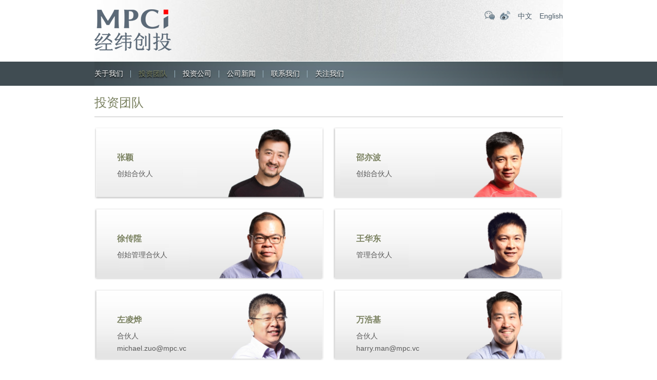

--- FILE ---
content_type: text/html; charset=UTF-8
request_url: https://www.matrixpartners.cn/matrix-team
body_size: 3641
content:
<!DOCTYPE HTML>
<html>
<head>
<meta http-equiv="Content-Type" content="text/html; charset=utf-8">
<title>  投资团队 - 经纬创投</title>
<meta name="keywords" content="经纬中国,MPCi,经纬创投,经纬投资,经纬投资官网" />
<meta name="description" content="经纬创投创立于2008年，管理规模超过700亿人民币，是行业内长期专注早期和早成长期投资的头部创投机构，专注新技术、硬科技、产业数字化、医疗、前沿科技、新消费等领域投资。" />
<link href="/wp-content/themes/jingweict/style.css" rel="stylesheet" type="text/css">
<meta name="viewport" content="width=device-width, initial-scale=1.0, minimum-scale=1.0, maximum-scale=1.0, user-scalable=no">
<link href="/wp-content/themes/jingweict/css/mobile.css" rel="stylesheet" type="text/css">
<link href="/wp-content/themes/jingweict/css/animate.css" rel="stylesheet" type="text/css">
<script type="text/javascript" src="/wp-content/themes/jingweict/js/jquery.min.js"></script>
<script type="text/javascript" src="/wp-content/themes/jingweict/js/swiper.min-7.4.1.js"></script>
<script type="text/javascript" src="/wp-content/themes/jingweict/js/wow.js"></script> 
<script type="text/javascript" src="/wp-content/themes/jingweict/js/lazyload.min.js"></script> 
<script type="text/javascript" src="/wp-content/themes/jingweict/js/public.js"></script>
<script>
if (!(/msie [6|7|8|9]/i.test(navigator.userAgent))) {
	new WOW().init();
};
</script>
</head>

<body>

<div class="headerbg">
	<div class="header wrap">
    	<div class="logo"><a href="https://www.matrixpartners.cn"><img src="/wp-content/uploads/2024/07/2024070100033793.png"></a></div>
        <div class="topright">
        	<div class="topicon">
            	<a class="weixinicon" href="javascript:void(0);">
                <div class="wximg"><img src="/wp-content/uploads/2024/06/2024063023471119.jpg"></div>
                </a><a class="weiboicon" href="http://weibo.com/matrixpartners" target="_blank"></a>
            </div>
            <div class="lang">
                                                <a href="https://www.matrixpartners.cn/matrix-team">中文</a>
                <a href="https://www.matrixpartners.cn/en/matrix-team">English</a>
            </div>
        </div>
    </div>
    <div class="menubtn"><a href="javascript:void(0);"><span></span><span></span><span></span></a></div>
</div>


<style>
	.nav ul li#menu-item-22, .nav ul li#menu-item-2593{ display:none;}
</style>
	

<div class="navbg">
	<div class="nav wrap">
    
    	<div class="colsenav"><a href="javascript:void(0)">×</a></div>   
        <div class="navlogo"><a href="https://www.matrixpartners.cn"><img src="/wp-content/uploads/2024/07/2024070100033793.png"></a></div>
        
        <ul id="miannavul" class="clearfix"><li id="menu-item-19" class="menu-item menu-item-type-post_type menu-item-object-page menu-item-has-children menu-item-19"><a href="https://www.matrixpartners.cn/about">关于我们</a>
<ul class="sub-menu">
	<li id="menu-item-3654" class="menu-item menu-item-type-post_type menu-item-object-page menu-item-3654"><a href="https://www.matrixpartners.cn/about">关于我们</a></li>
	<li id="menu-item-20" class="menu-item menu-item-type-post_type menu-item-object-page menu-item-20"><a href="https://www.matrixpartners.cn/about/relationship">与经纬创投建立关系</a></li>
</ul>
</li>
<li id="menu-item-3235" class="menu-item menu-item-type-post_type menu-item-object-page current-menu-item page_item page-item-11 current_page_item menu-item-3235"><a href="https://www.matrixpartners.cn/matrix-team" aria-current="page">投资团队</a></li>
<li id="menu-item-22" class="menu-item menu-item-type-post_type menu-item-object-page current-menu-item page_item page-item-11 current_page_item menu-item-has-children menu-item-22"><a href="https://www.matrixpartners.cn/matrix-team" aria-current="page">投资团队</a>
<ul class="sub-menu">
	<li id="menu-item-139" class="menu-item menu-item-type-post_type menu-item-object-team menu-item-139"><a href="https://www.matrixpartners.cn/team/%e5%bc%a0%e9%a2%96">张颖</a></li>
	<li id="menu-item-140" class="menu-item menu-item-type-post_type menu-item-object-team menu-item-140"><a href="https://www.matrixpartners.cn/team/%e5%be%90%e4%bc%a0%e9%99%9e">徐传陞</a></li>
	<li id="menu-item-153" class="menu-item menu-item-type-post_type menu-item-object-team menu-item-153"><a href="https://www.matrixpartners.cn/team/%e9%82%b5%e4%ba%a6%e6%b3%a2">邵亦波</a></li>
	<li id="menu-item-145" class="menu-item menu-item-type-post_type menu-item-object-team menu-item-145"><a href="https://www.matrixpartners.cn/team/%e7%8e%8b%e5%8d%8e%e4%b8%9c">王华东</a></li>
	<li id="menu-item-138" class="menu-item menu-item-type-post_type menu-item-object-team menu-item-138"><a href="https://www.matrixpartners.cn/team/%e5%b7%a6%e5%87%8c%e7%83%a8">左凌烨</a></li>
	<li id="menu-item-133" class="menu-item menu-item-type-post_type menu-item-object-team menu-item-133"><a href="https://www.matrixpartners.cn/team/%e4%b8%87%e6%b5%a9%e5%9f%ba">万浩基</a></li>
	<li id="menu-item-148" class="menu-item menu-item-type-post_type menu-item-object-team menu-item-148"><a href="https://www.matrixpartners.cn/?post_type=team&#038;p=120">肖敏</a></li>
	<li id="menu-item-142" class="menu-item menu-item-type-post_type menu-item-object-team menu-item-142"><a href="https://www.matrixpartners.cn/?post_type=team&#038;p=116">熊飞</a></li>
	<li id="menu-item-136" class="menu-item menu-item-type-post_type menu-item-object-team menu-item-136"><a href="https://www.matrixpartners.cn/team/%e5%96%bb%e5%bf%97%e4%ba%91">喻志云</a></li>
	<li id="menu-item-134" class="menu-item menu-item-type-post_type menu-item-object-team menu-item-134"><a href="https://www.matrixpartners.cn/team/%e5%88%98%e5%a3%ae">刘壮</a></li>
	<li id="menu-item-137" class="menu-item menu-item-type-post_type menu-item-object-team menu-item-137"><a href="https://www.matrixpartners.cn/?post_type=team&#038;p=108">孙凌皓</a></li>
	<li id="menu-item-3127" class="menu-item menu-item-type-post_type menu-item-object-team menu-item-3127"><a href="https://www.matrixpartners.cn/team/%e5%bc%a0%e8%b6%85">张超</a></li>
	<li id="menu-item-147" class="menu-item menu-item-type-post_type menu-item-object-team menu-item-147"><a href="https://www.matrixpartners.cn/team/%e7%ab%a5%e5%80%9c">童倜</a></li>
	<li id="menu-item-144" class="menu-item menu-item-type-post_type menu-item-object-team menu-item-144"><a href="https://www.matrixpartners.cn/team/%e7%8e%8b%e5%86%b0%e9%86%92">王冰醒</a></li>
	<li id="menu-item-135" class="menu-item menu-item-type-post_type menu-item-object-team menu-item-135"><a href="https://www.matrixpartners.cn/team/%e5%91%a8%e4%bc%9f">周伟</a></li>
	<li id="menu-item-152" class="menu-item menu-item-type-post_type menu-item-object-team menu-item-152"><a href="https://www.matrixpartners.cn/?post_type=team&#038;p=102">薛明宇</a></li>
	<li id="menu-item-151" class="menu-item menu-item-type-post_type menu-item-object-team menu-item-151"><a href="https://www.matrixpartners.cn/?post_type=team&#038;p=97">董夏佳</a></li>
	<li id="menu-item-141" class="menu-item menu-item-type-post_type menu-item-object-team menu-item-141"><a href="https://www.matrixpartners.cn/team/%e6%9d%8e%e8%b6%85%e5%b2%91">李超岑</a></li>
	<li id="menu-item-149" class="menu-item menu-item-type-post_type menu-item-object-team menu-item-149"><a href="https://www.matrixpartners.cn/team/%e8%83%a1%e8%95%b4%e7%a7%8b">胡蕴秋</a></li>
	<li id="menu-item-150" class="menu-item menu-item-type-post_type menu-item-object-team menu-item-150"><a href="https://www.matrixpartners.cn/?post_type=team&#038;p=85">胡雨舟</a></li>
</ul>
</li>
<li id="menu-item-23" class="menu-item menu-item-type-taxonomy menu-item-object-tax_companys menu-item-23"><a href="https://www.matrixpartners.cn/company/portfolio">投资公司</a></li>
<li id="menu-item-24" class="menu-item menu-item-type-taxonomy menu-item-object-category menu-item-has-children menu-item-24"><a href="https://www.matrixpartners.cn/news">公司新闻</a>
<ul class="sub-menu">
	<li id="menu-item-26" class="menu-item menu-item-type-taxonomy menu-item-object-category menu-item-26"><a href="https://www.matrixpartners.cn/news">公司新闻</a></li>
	<li id="menu-item-25" class="menu-item menu-item-type-taxonomy menu-item-object-category menu-item-25"><a href="https://www.matrixpartners.cn/matrix-news">经纬资讯</a></li>
</ul>
</li>
<li id="menu-item-27" class="menu-item menu-item-type-post_type menu-item-object-page menu-item-27"><a href="https://www.matrixpartners.cn/contact-us">联系我们</a></li>
<li id="menu-item-28" class="menu-item menu-item-type-custom menu-item-object-custom menu-item-has-children menu-item-28"><a>关注我们</a>
<ul class="sub-menu">
	<li id="menu-item-29" class="menu-item menu-item-type-custom menu-item-object-custom menu-item-29"><a>二维码</a></li>
</ul>
</li>
</ul>    </div>
</div>
<style>
.nav ul li:last-child ul.sub-menu li a{ background:url(/wp-content/uploads/2024/06/2024063023471119.jpg) no-repeat; background-size:cover;}
</style>
<div class="clear"></div>
<!--头部结束-->

<div class="page_all wrap team">
	<div class="ititle">  投资团队</div>
    <div class="page_content clearfix">
    	<div class="sidebar" style="display:none;">
        	<div class="sidebartit">  投资团队</div>
                        <ul>
              	
              <li> <a href="javascript:;">张颖</a> </li>
              	
              <li> <a href="javascript:;">邵亦波</a> </li>
              	
              <li> <a href="javascript:;">徐传陞</a> </li>
              	
              <li> <a href="javascript:;">王华东</a> </li>
              	
              <li> <a href="javascript:;">左凌烨</a> </li>
              	
              <li> <a href="javascript:;">万浩基</a> </li>
              	
              <li> <a href="javascript:;">喻志云</a> </li>
              	
              <li> <a href="javascript:;">张超</a> </li>
              	
              <li> <a href="javascript:;">刘壮</a> </li>
              	
              <li> <a href="javascript:;">童倜</a> </li>
              	
              <li> <a href="javascript:;">王冰醒</a> </li>
              	
              <li> <a href="javascript:;">周伟</a> </li>
              	
              <li> <a href="javascript:;">唐萧萧</a> </li>
              	
              <li> <a href="javascript:;">陈伟嘉</a> </li>
              	
              <li> <a href="javascript:;">胡蕴秋</a> </li>
              	
              <li> <a href="javascript:;">李超岑</a> </li>
                          </ul>
                    </div>
        
		<style>
			.team .page_context{ width:100%;}
			.teamlist li a:hover h3, .teamlist li a:hover span{ text-decoration:none;}
			.teamlist li .teamlicon{ position:relative;}
			.teamlist li .teamtext{ top:35%;}
		</style>
		
        		        
        <div class="page_context">
            <h2 style="display:none;">简介</h2>
            <div class="tzteamjj" style="display:none;"><p>经纬创投投资团队希望能通过我们的行业见地、投资经验和海内外资源，为中国创业者提供资金支持和其他增值服务。我们在包括互联网、新媒体、健康医疗、无线、消费者服务、硬件在内的行业中拥有丰富经验，这将更好地帮助我们同中国创业者并肩成长、共创伟业。</p>
</div>
                        <div class="teamlist">
            	<ul>
                		
                    <li><div class="teamlicon">
                    	<div class="teamimg"><img src="/wp-content/uploads/2022/04/2022042300230741.jpg"></div>
                        <div class="teamtext">
                        	<h3>张颖</h3>
                            <span>创始合伙人</span>
							<p></p>
                        </div>
                    </div></li>
                    	
                    <li><div class="teamlicon">
                    	<div class="teamimg"><img src="/wp-content/uploads/2022/04/2022042300185853.jpg"></div>
                        <div class="teamtext">
                        	<h3>邵亦波</h3>
                            <span>创始合伙人</span>
							<p></p>
                        </div>
                    </div></li>
                    	
                    <li><div class="teamlicon">
                    	<div class="teamimg"><img src="/wp-content/uploads/2022/04/2022042300211693.jpg"></div>
                        <div class="teamtext">
                        	<h3>徐传陞</h3>
                            <span>创始管理合伙人</span>
							<p></p>
                        </div>
                    </div></li>
                    	
                    <li><div class="teamlicon">
                    	<div class="teamimg"><img src="/wp-content/uploads/2022/04/2022042300115817.jpg"></div>
                        <div class="teamtext">
                        	<h3>王华东</h3>
                            <span>管理合伙人</span>
							<p></p>
                        </div>
                    </div></li>
                    	
                    <li><div class="teamlicon">
                    	<div class="teamimg"><img src="/wp-content/uploads/2022/04/2022042300171161.jpg"></div>
                        <div class="teamtext">
                        	<h3>左凌烨</h3>
                            <span>合伙人</span>
							<p>michael.zuo@mpc.vc</p>
                        </div>
                    </div></li>
                    	
                    <li><div class="teamlicon">
                    	<div class="teamimg"><img src="/wp-content/uploads/2022/04/2022042300151448.jpg"></div>
                        <div class="teamtext">
                        	<h3>万浩基</h3>
                            <span>合伙人</span>
							<p>harry.man@mpc.vc</p>
                        </div>
                    </div></li>
                    	
                    <li><div class="teamlicon">
                    	<div class="teamimg"><img src="/wp-content/uploads/2022/04/2023110910332631.png"></div>
                        <div class="teamtext">
                        	<h3>喻志云</h3>
                            <span>合伙人</span>
							<p>eric.yu@mpc.vc</p>
                        </div>
                    </div></li>
                    	
                    <li><div class="teamlicon">
                    	<div class="teamimg"><img src="/wp-content/uploads/2022/11/2022112211235322.jpg"></div>
                        <div class="teamtext">
                        	<h3>张超</h3>
                            <span>董事总经理</span>
							<p>chao.zhang@mpc.vc</p>
                        </div>
                    </div></li>
                    	
                    <li><div class="teamlicon">
                    	<div class="teamimg"><img src="/wp-content/uploads/2022/04/2022042300041340.jpg"></div>
                        <div class="teamtext">
                        	<h3>刘壮</h3>
                            <span>董事总经理</span>
							<p>zhuang.liu@mpc.vc</p>
                        </div>
                    </div></li>
                    	
                    <li><div class="teamlicon">
                    	<div class="teamimg"><img src="/wp-content/uploads/2022/04/2022042223341536.jpg"></div>
                        <div class="teamtext">
                        	<h3>童倜</h3>
                            <span>投资董事</span>
							<p>ti.tong@mpc.vc</p>
                        </div>
                    </div></li>
                    	
                    <li><div class="teamlicon">
                    	<div class="teamimg"><img src="/wp-content/uploads/2022/04/2022042300004132.jpg"></div>
                        <div class="teamtext">
                        	<h3>王冰醒</h3>
                            <span>投资董事</span>
							<p>stella.wang@mpc.vc</p>
                        </div>
                    </div></li>
                    	
                    <li><div class="teamlicon">
                    	<div class="teamimg"><img src="/wp-content/uploads/2022/04/2022042223591942.jpg"></div>
                        <div class="teamtext">
                        	<h3>周伟</h3>
                            <span>投资董事</span>
							<p>joy.zhou@mpc.vc</p>
                        </div>
                    </div></li>
                    	
                    <li><div class="teamlicon">
                    	<div class="teamimg"><img src="/wp-content/uploads/2023/11/2023110217592495.png"></div>
                        <div class="teamtext">
                        	<h3>唐萧萧</h3>
                            <span>投资董事</span>
							<p>xiaoxiao.tang@mpc.vc</p>
                        </div>
                    </div></li>
                    	
                    <li><div class="teamlicon">
                    	<div class="teamimg"><img src="/wp-content/uploads/2025/04/2025051316565356.png"></div>
                        <div class="teamtext">
                        	<h3>陈伟嘉</h3>
                            <span>投资董事</span>
							<p></p>
                        </div>
                    </div></li>
                    	
                    <li><div class="teamlicon">
                    	<div class="teamimg"><img src="/wp-content/uploads/2022/04/2022042223395216.jpg"></div>
                        <div class="teamtext">
                        	<h3>胡蕴秋</h3>
                            <span>投资副总裁</span>
							<p>leona.hu@mpc.vc</p>
                        </div>
                    </div></li>
                    	
                    <li><div class="teamlicon">
                    	<div class="teamimg"><img src="/wp-content/uploads/2022/04/2022042223491440.jpg"></div>
                        <div class="teamtext">
                        	<h3>李超岑</h3>
                            <span>投资副总裁</span>
							<p>frankie.li@mpc.vc</p>
                        </div>
                    </div></li>
                                    </ul>
            </div>
                    </div>
        
        		        
    </div>
</div>


<!--底部开始-->
<div class="footerbg">
	<div class="footer wrap clearfix">
    	<div class="footerlogo"><img src="/wp-content/uploads/2024/07/2024070100033793.png"></div>
        <div class="footerright">
        	<div class="footernav">
            	<ul id="footnavul" class="clearfix"><li id="menu-item-61" class="menu-item menu-item-type-post_type menu-item-object-page menu-item-61"><a href="https://www.matrixpartners.cn/?page_id=3">关于我们</a></li>
<li id="menu-item-62" class="menu-item menu-item-type-post_type menu-item-object-page current-menu-item page_item page-item-11 current_page_item menu-item-62"><a href="https://www.matrixpartners.cn/matrix-team" aria-current="page">投资团队</a></li>
<li id="menu-item-63" class="menu-item menu-item-type-taxonomy menu-item-object-tax_companys menu-item-63"><a href="https://www.matrixpartners.cn/company/portfolio">投资公司</a></li>
<li id="menu-item-64" class="menu-item menu-item-type-taxonomy menu-item-object-category menu-item-64"><a href="https://www.matrixpartners.cn/news">新闻中心</a></li>
</ul>            </div>
            <div class="copyright">Copyright © 2008-2025经纬创投（北京）投资管理顾问有限公司. <a href="https://beian.miit.gov.cn/" target="_blank">京ICP备12000623号-1</a><script>
var _hmt = _hmt || [];
(function() {
  var hm = document.createElement("script");
  hm.src = "https://hm.baidu.com/hm.js?f8316be48daec890da9b8657db4fcd33";
  var s = document.getElementsByTagName("script")[0]; 
  s.parentNode.insertBefore(hm, s);
})();
</script>
</div>
        </div>
    </div>
</div>

</body>
</html>

--- FILE ---
content_type: text/css
request_url: https://www.matrixpartners.cn/wp-content/themes/jingweict/style.css
body_size: 5788
content:
/* CSS Document */
/*
Theme Name:经纬创投
Theme URI: https://www.matrixpartners.com.cn/i
Description:  六艺信息技术的作品。
Author:  六艺信息技术
Author URI: https://www.eee-eee.com/
Date:2022-04-15
Version: 1.0
License: 六艺信息技术许可认证
License URI: https://www.eee-eee.com/
Tags: Joomla CMS技术及WordPress、Drupal等诸多优秀开源系统
*/
/* =Reset default browser CSS. Based on work by 六艺信息技术: https:/www.eee-eee.com/
-------------------------------------------------------------- */
*{margin:0;padding:0;}
html{font-size:44.44px; overflow-x:hidden;}
@media screen and (min-width:320px) and (max-width:359px){html{font-size:44.44px}
html[mip]{font-size:44.44px!important}}
@media screen and (min-width:360px) and (max-width:374px){html{font-size:50px}
html[mip]{font-size:50px!important}}
@media screen and (min-width:375px) and (max-width:383px){html{font-size:52.08px}
html[mip]{font-size:52.08px!important}}
@media screen and (min-width:384px) and (max-width:392px){html{font-size:53.33px}
html[mip]{font-size:53.33px!important}}
@media screen and (min-width:393px) and (max-width:413px){html{font-size:54.58px}
html[mip]{font-size:54.58px!important}}
@media screen and (min-width:414px) and (max-width:539px){html{font-size:57.5px}
html[mip]{font-size:57.5px!important}}
@media screen and (min-width:540px){html{font-size:75px}
html[mip]{font-size:75px!important}}

ul,li,ol{list-style:none;}
img{ border:0; display:block; max-width:100%; transition: all 0.3s;}
a{text-decoration:none;	color:#333;	outline:none; transition: all 0.3s;}
body{font-size:14px; color:#5a5a5a; font-family: 'microsoft yahei', Arial, Helvetica, sans-serif; line-height:24px;}
html.bodyhidden{ overflow:hidden;}
.clear{ clear:both;}
.clearfix::after, .clearfix::before{display: table; content: " ";}
.clearfix:after { clear:both}
*, ::after, ::before{box-sizing: border-box;}
a, button{cursor: pointer; color: #4b5c69;}
a:hover{ color:#7a8160;}
button{ border: 1px solid #e9e9e9; background: 0 0; border-radius: 0;}
video{ width:100%; height:auto; display:block; object-fit:fill;}
table{ width:100%; border-collapse:collapse;}

h1, h2, h3, h4, h5, h6 {
	color: #7a8160;
	margin: 0 0 10px;
	font-family: 'microsoft yahei', Arial, Helvetica, sans-serif;
	font-weight: 700;
	line-height: 1.2;
	text-rendering: optimizelegibility;
}

hr {
	margin: 10px 0;
	border: 0;
	border-top: 1px solid #ebebeb;
}

/*滚动条样式*/
::-webkit-scrollbar{width:10px;}
::-webkit-scrollbar-thumb{border-radius: 10px;-webkit-box-shadow: inset 0 0 5px rgba(0,0,0,0.1);background: rgba(0,0,0,0.1);}
::-webkit-scrollbar-track{-webkit-box-shadow: inset 0 0 5px rgba(0,0,0,0.2);border-radius: 0;background: rgba(0,0,0,0.1);}


/*以下为兼容手机*/
input, textarea, select{appearance: none;-moz-appearance: none;-webkit-appearance: none;}
input:focus, textarea:focus {outline: none;}
input:focus{-webkit-tap-highlight-color:rgba(0,0,0,0);-webkit-user-modify:read-write-plaintext-only;}
input::-ms-clear {display: none;}
/*以上为兼容手机*/

.swiper-wrapper{position: relative;width: 100%;height: 100%;z-index: 1;display: -webkit-box;display: -moz-box;display: -ms-flexbox;display: -webkit-flex;display: flex;-webkit-transition-property: -webkit-transform;-moz-transition-property: -moz-transform;-o-transition-property: -o-transform;-ms-transition-property: -ms-transform;transition-property: transform;-webkit-box-sizing: content-box;-moz-box-sizing: content-box;box-sizing: content-box; }
.swiper-slide{-webkit-flex-shrink: 0;-ms-flex: 0 0 auto;flex-shrink: 0;width: 100%;height: 100%;position: relative;}

.wrap{ max-width:913px; margin:0 auto;}

.headerbg{}
.header{display: flex; display: -webkit-flex; justify-content:space-between;background: url(images/language_bg.jpg) no-repeat; padding:0 0 20px 0;}
.logo{}
.topright{padding-top: 20px;}
.topicon{ display:block; float:left;}
.topicon a{ display:inline-block; width:20px; height:20px; position:relative; margin-left:10px;}
.topicon a.weixinicon{ background:url(images/weixin.png) no-repeat center; background-size:100%; position:relative;}
.topicon a.weixinicon .wximg{ position:absolute; top:20px; display:none; width:300px; z-index: 99;}
.topicon a.weixinicon:hover .wximg{ display:block;}
.topicon a.weiboicon{ background:url(images/sina.png) no-repeat center; background-size:100%;}
.topicon a.weiboicon:hover{ background:url(images/sina2.png) no-repeat center; background-size:100%;}
.lang{ display:block; line-height:22px; float:left; margin-left:5px;}
.lang a{ margin-left:10px;}

.menubtn{ position:absolute; right:10px; top:6%; display:none;}
.menubtn a{ display:block; height:49px; width:38px; color:#fff; text-align:center;font-size: 16px;}
.menubtn a img{ display:block; vertical-align:middle;}
.menubtn a span{ display:block; width:100%; height:5px; background:#404c52; border-radius: 5px;}
.menubtn a span:nth-child(2){ margin:7px 0;}

.fullwidthbanner-container{ position:relative; overflow:hidden; margin:40px auto 25px auto;}
.fullwidthbanner-container .fullwidthbanner{ width:100%; overflow:hidden;}
.fullwidthbanner-container li{ position:relative; display: flex; display: -webkit-flex; justify-content:space-between;}
.fullwidthbanner-container li.swiper-slide-active{ z-index:66;}

.fullwidthbanner li .bannertextall{ width:47%; background:#fff;}
.bannertext{}
.bannertext h1{font-size:24px; color:#7a8160; font-weight:normal; line-height:40px;}
.bannertext h1 a{ color: #7a8160;}
.bannertext p{font-size:14px; margin-top:20px;}
.bannertext .banbtn{margin:35px 0 0 0;}
a.tybtn{color: #4b5c69;}
a.tybtn:hover{ text-decoration:underline;}

.bannerimg{ width:50%;}
.bannerimg img{ border:#E2E1E1 8px solid;}

.bannerbtnall{ position:absolute; bottom:5px; width:17%; left:5%;}
.fullwidthbanner-container .ibannerbtn a { width:7px; height:24px; position:absolute; bottom:6%; z-index:8;}
.fullwidthbanner-container .ibannerbtn a.ibannerprve{ left:3%; background:url(images/prev-mod.png) no-repeat center center;}
.fullwidthbanner-container .ibannerbtn a.ibannernext{ right:3%; background:url(images/next-mod.png) no-repeat center center;}

.fullwidthbanner-container .ibannerjt{ position:absolute; text-align:center; left:32%; bottom:5%; z-index:5;}
.fullwidthbanner-container .ibannerjt span{ display:inline-block; width:8px; height:8px; margin:0 5px 0 0; cursor:pointer; background:#999999; border-radius:100%;}
.fullwidthbanner-container .ibannerjt span.swiper-pagination-bullet-active{ background:#000;}

.slideen{ margin-bottom:15px;}


.navbg{background: #404c52;color: #ffffff;border-top: 1px solid #ffffff;border-bottom: 1px solid #ffffff;}
.nav{background:url("images/nav_bg.png") center top no-repeat;}

.navlogo{ display:none;}
.colsenav{padding:2px 20px; text-align:right;background: #ebebeb; display:none;}
.colsenav a{ font-size:30px; color: #b8b8b8;}
.navlogo{ text-align:center; margin:10px 0;}
.navlogo a{ display:inline-block;}
.navlogo a img{ max-height:54px;}
.nav ul{}
.nav ul li{ float:left; position:relative; width:auto; height:47px; margin-right:15px; background:url(images/nav_divider.png) no-repeat right center; padding-right:15px;}
.nav ul li a{ font-size:14px; color:#fff; text-align:center; line-height:47px; text-transform: capitalize; display:block; position:relative; text-shadow: 0 2px 2px #000;}
.nav ul li a:hover{color: #7a8160;}
.nav ul li:last-child{ background:none;}
.nav ul li.current_page_item a,.nav ul li.current-menu-item a,.nav ul li.current-menu-parent a,.nav ul li.current-page-ancestor a,.nav ul li.current-category-ancestor a,.nav ul li.current-post-ancestor a{color: #7a8160;}

.nav ul li ul.sub-menu{ position: absolute; left:0; top: -9999px; transition: all 0.5s; width:200px; background:#fff; box-shadow: 0px 0px 10px 1px rgba(0, 0, 0, 0.4); visibility: hidden; z-index:8888; display:none;}
.nav ul li ul.sub-menu li{ width:100%; height:auto; float:none; background:none; margin-right:0; padding-right:0; border-bottom:#e6e6e6 1px solid;}
.nav ul li ul.sub-menu li a{ line-height:20px; color: #747474; padding:5px 0 5px 15px; font-size: 12.75px; text-align:left; text-shadow:none;}
.nav ul li ul.sub-menu li a:hover{background: #404c52;color: #ffffff;}
.nav ul li:hover ul.sub-menu{ top:47px;opacity: 1; display:block; visibility:visible;-webkit-animation-duration: 500ms;
	animation-duration: 500ms;
	-webkit-animation-delay: 50ms;
	animation-delay: 50ms;
	-webkit-animation-fill-mode: both;
	animation-fill-mode: both;}

.nav ul li:nth-child(2) ul.sub-menu{ height:auto; overflow:hidden;}
.nav ul li:nth-child(2) ul.sub-menu li{ width:50%; float:left;}

.nav ul li:last-child ul.sub-menu{ width:260px; height:260px;}
.nav ul li:last-child ul.sub-menu li{ width:100%; height:100%;}
.nav ul li:last-child ul.sub-menu li a{ text-indent:-999em; display:block; width:100%; height:100%;}

.icontent{ padding:20px 0;}
.ileft{ width:49%; float:left;}
.ititle{color: #7a8160;font-size: 24px; border-bottom: 1px solid #BFBFBF; padding-bottom:15px;}
.inews{}
.inews .inewslist{ padding:20px 0;}
.inewslist li{line-height: 27.5px;}
.inewslist li a{font-size: 12px;color: #4b5c69;width: 80%;
overflow: hidden;
white-space: nowrap;
text-overflow: ellipsis;
display: inline-block;}
.inewslist li span{ float:right;color: #9EA0A3;font-size: 14px;}
.inewslist li a:hover{ text-decoration:underline;}

.inews:nth-child(2) .ititle{ border-bottom:none; padding-bottom:0;}

.imore{border-top: 1px #BFBFBF solid; padding: 10px 5px;}
.imore a{ display:block;color: #4ea7eb;}
.imore a:hover{ text-decoration:underline;}

.iaboutcon{ margin-top:20px;}
.iaboutcon p{margin: 5px 0px; color: #5a5a5a; font-family: 'microsoft yahei', Arial, Helvetica, sans-serif; font-size: 14px; line-height: 24px;}
.iaboutcon p a{color: #4ea7eb; padding:0px;}


.iright{ width:49%; float:right;}
.itouzigs{ padding:20px 0; position:relative;}
.itzgslist{ overflow:hidden;}

.itouzigs .itzgsjt{ width:100%; text-align:center; z-index:5;}
.itouzigs .itzgsjt span{ display:inline-block; width:8px; height:8px; margin:0 5px 0 0; cursor:pointer; background:#999999; border-radius:100%;}
.itouzigs .itzgsjt span.swiper-pagination-bullet-active{ background:#000;}

.footerbg{ background:#f3f3f3; color: #4b5c69; padding:20px 0 20px 0; position:relative;}
.footerbg:before{content: '';position: absolute;top: -7px;left: 0;right: auto;	width: 100%;height: 7px;background: url('images/footer-bg.png');}
.footer{}
.footerlogo{ float:left; width:30px; margin:3px 5px 0px 0px;}
.footerright{ float:left; width:calc(100% - 35px);}
.footernav{}
.footernav li{ float:left; background:url(images/footer-divider.png) no-repeat right center; padding-right:10px; margin-right:10px;}
.footernav li:last-child{ background:none;}
.footernav li a{color: #4b5c69; text-transform: capitalize;}
.copyright{color: #7b99a3;font-size: 12px; font-family: Arial,sans-serif; line-height:20px;}
.copyright a{color: #4b5c69; font-size: 12px;}
.copyright a:hover{ text-decoration:underline;}

.page_all{ padding:20px 0 60px 0;}
.page_content{ padding-top:40px;}
.sidebar{ width:24%; float:left;}
.sidebar li{ line-height:20px;}
.sidebar li a{ display:block;color: #565656;font-size: 14px; padding:10px 0;}
.sidebar li.current a{color: #7a8160;}
.page_context{ width:74%; float:right;}
.page_context p{ margin-bottom:10px; font-size: 14px; color: #5a5a5a; line-height:24px;}
.page_context h5{ font-size:14px;}


.team{}
.team .page_content{ padding-top:20px;}
.team .sidebar{ width:20%;}
.team .sidebar ul{ margin-top:10px;}
.team .sidebar li{ line-height:23px; padding:0;}
.team .sidebar li a{font-weight: bold;color: #4b5c69;font-size: 12px;padding:0;}
.team .sidebar li a:hover{ text-decoration:underline;}
.team .page_context{ width:80%;}
.team .page_context h2{ font-size:18px;}

.teamlist{}
.teamlist li{ width:49%; float:left; margin:0 2% 2% 0;}
.teamlist li:nth-child(2n){ margin-right:0;}
.teamlist li a{ display:block; position:relative;}
.teamlist li .teamimg{}
.teamlist li .teamimg img{ width:100%;}
.teamlist li .teamtext{ position:absolute; left: 10%; top: 43%;}
.teamlist li a .teamtext h3{ margin-bottom:3px;}
.teamlist li a .teamtext span{ display:block;color: #505e65; font-weight: bold;}
.teamlist li a:hover h3, .teamlist li a:hover span{ text-decoration:underline;}

.singleteam{}
.singleteamtop{ margin-top:20px; position:relative;}
.team-name-caption{ position: absolute;bottom: 19%;left: 15%;}
.team-name-caption h5.team-name{  color: #7a8160;  font-size: 200%;  margin: 0;}
.team-name-caption h6.team-caption{  color: #404c52;  font-size: 180%;  margin: 0;}
.singleteam .sidebar{ padding-left:5px;}

.singleteam .page_context{ width:55%; float:left; padding-right:18px;}
.team-item-introtext{}
.team-item-introtext p{ line-height: 1.7;}

.team-item-right{ width:25%; float:right;}
.team-item-right ul{padding: 0 10px; word-wrap: break-word; display: block;}
.team-item-right ul li{background: url(images/divider.png) repeat-x bottom left; margin: 0 0 18px 0;}
.team-item-right .itemExtraFieldsLabel{color: #9EA0A3; padding-bottom: 6px;word-wrap: break-word;}
.team-item-right .itemExtraFieldsValue{padding-bottom: 18px; font-size: 90%; line-height: 1.7; color: #4a4a4a;}
.team-item-right .itemExtraFieldsValue a:hover{ text-decoration:underline;}


/*投资公司*/
.touziggongsiall{ padding:20px 0 60px 0;}
.touziggongsiall .ititle{ position:relative;}
.portfolio_views{position: absolute;bottom: 14px;right: 0px;}
.portfolio_views a{display: block;width: 80px;float: left;height: 19px;text-decoration: none;line-height: 19px;color: #ccc;font-size: 12px;}
.portfolio_views a.logo_view_icon{background: transparent url("images/logo_view.png") right top no-repeat;margin-right: 20px;}
.portfolio_views a.list_view_icon{background: transparent url("images/list_view.png") right top no-repeat;}
.portfolio_views a:hover, .portfolio_views a.selected{background-position: right bottom; color: #4b5c69;}

.tzgs_shaixuan_all{position:relative;}
.filter_toggle{height: 15px;display: block;position: absolute;font-size: 13px;color: #4b5c69;line-height: 15px;text-decoration: none;top: 14px;right: 0px;font-weight: bold;background: transparent url("images/filter_arrow_sprite.png") right 4px no-repeat;padding-right: 15px; z-index:5;}
.filter_toggle:hover{text-decoration:underline;color: #4b5c69;}
.filter_toggle_hidden{background-position: right bottom;}

#filter{position: relative;overflow: hidden; transition: all 0.3s; }
#filter .column{width: 100%;}
#filter h3{color: #9ea0a3;font-size: 12px;font-weight: bold;padding-bottom: 9px; margin-top:20px;}
#filter .column li{width:25%; float:left;}
#filter .column li a{display:block; line-height:24px;font-size: 13px; min-height: 16px; padding: 1px 0 0 23px;background: transparent url("images/filter_checkbox_sprite.png") 0px 5px no-repeat;}
#filter .column li.check_selected a{background-position: left -78px;}




.tzgs_qiehuan{border-top: 1px solid #ccc; margin-top:40px;}
.tzgs_qiehuan .tzgs_qiehuanitem{ display:none;}
.tzgs_qiehuan .tzgs_qiehuanitem:nth-child(1){ display:block;}
.logo_view{ padding-top:25px;}
.logo_view ul{}
.logo_view li{ width:16.667%; float:left; margin:0 0 2% 0; padding:0 1%;}
.logo_view li:nth-child(6n){}
.logo_view li .company_logo{overflow: hidden;position: relative;background: linear-gradient(180deg,#fefeff 0%,#dadadb 100%);border: 2px #fff solid;box-shadow: #eee 0px 0px 3px 3px; cursor:pointer;}
.logo_view li .company_logo img{ width:100%;}

.tanchu_comall{position: fixed; top:0; left: 0;height: 0;width: 100%;height: 100%;background: transparent url(images/bg_lightbox.png) repeat 0 0;z-index: 899; display:none;}
.tanchu_comflex{display: flex; display: -webkit-flex; justify-content:center; align-items:center; width: 100%;height: 100%;}
.tanchu_comnr{width: 334px; position: relative; background:#fff;}
.tanchu_comnrcon{ padding:30px 25px; text-align:center;}
.tanchu_comnrcon img.list_logo{max-width: 160px; width: 125px;height: 125px;overflow: hidden;position: relative;background: linear-gradient(180deg,#fefeff 0%,#dadadb 100%);border: 2px #fff solid;box-shadow: #eee 0px 0px 3px 3px; margin:0 auto;}
.tanchu_comnrcon h3{color: #4a4a4a;font-weight: bold;font-size: 14px; margin-top:20px;}
.tanchu_comnrcon p{}
.tanchu_comnrcon p a{ color: #4b5c69; font-weight: 600;font-size: 14px;}
.tanchu_comnrcon .wysiwyg{border-top: 1px solid #cccccc;margin-top: 14px; padding: 18px 0 0px 0; color: #4a4a4a; font-size: 14px; font-weight:bold; line-height:22px;}
.lightbox_close{background: transparent url("images/filter_tooltip_close.png") left top no-repeat;display: block;width: 17px;height: 18px;position: absolute;top:16px;right: 20px;}

.list_view{}
.tzgs_listitem{ border-bottom: 1px solid #cccccc; padding:25px 0;}
.tzgs_listitem:last-child{ border-bottom:none;}
h2.list_header{font-size: 20px; color: #7a8160; padding-bottom: 12px;}
.tzgs_listitem li{ float:left; margin-right:25px; line-height:26px;}
.tzgs_listitem li a{color: #4b5c69; font-size: 14px;}
.tzgs_listitem li a:hover{color: #7a8160;}


/*新闻资讯*/
.news{ padding-top:20px;}
.news .news_sidebar{ width:16%; float:left;}
.news_fl{}
.news_fl li{ line-height:30px;}
.news_fl li a{ display:block; color: #4b5c69;}
.news_fl li a:hover{ text-decoration:underline;}
.news_fl li ul.month{ padding:0px 0 0px 20px; display:none;}
.news_fl li ul.month li{ line-height:25px;}
.news_fl li ul.month li a{ font-size:12px;}
.news_fl li.current ul.month{ display:block;}
.news_fl li.current a{ font-weight:bold;}
.news_fl li.current ul.month li a{ font-weight:normal;}
.news_fl li.current ul.month li.active a{ font-weight:bold;}

.news .news_center{ width:60%; float:left;}
.news-center-top{}
.news-center-top h2{font-size: 210%;color: #58632f;font-weight: normal;float: left;margin: 0;padding: 0;line-height: normal;}
.news-center-top .news-feed-icon{ float:left; padding:5px;}
.news-center-top .news-feed-icon a{background: url(images/rss.png) no-repeat left top;width: 25px;height: 25px;display: block;}

.newslist{ padding:20px 0;}
.newslist li{border-bottom: 1px dashed #CCC; padding:20px 0; margin-bottom:10px; height:auto; overflow:hidden;}
.newslist li span{color: #7A8160;display:block;font-family: "Georgia",serif;font-size: 140%;font-weight: bold;width: 130px; float:left;}
.newslist li a{font-size: 15px;display:block; float:left; width:calc(100% - 130px);}
.newslist li a:hover{ text-decoration:underline;}


/*分页样式开始*/
#pageabc{text-align:center;margin:30px 0;clear:both;height:auto;overflow:hidden;color:#333;line-height:23px;text-align:center;}
#pageabc a.noallowed{cursor: not-allowed;}
#pageabc span,#pageabc a{font-size:12px;color:#595757;padding:4px 12px;border:1px solid #ccc;text-decoration:none;margin:3px 5px;display:inline-block;text-align:center;}
#pageabc a:hover,#pageabc a.current{color:#fff;background-color:#333;border:1px solid #333;}
/*分页样式结束*/

.news .news_right{ width:22%; float:right;}
.news_right h3{font-size: 14px; color: #5a5a5a;}
.news_right p{}

.singlenews{}
h2.singlenewstit{font-weight: normal; font-size: 130%;color: #58632f;padding: 10px 0 5px 0;}
.news-item-date{ color:#000;}
.singlenewscontent{ padding:20px 0; font-family: -apple-system, BlinkMacSystemFont, 'Helvetica Neue', 'PingFang SC', 'Hiragino Sans GB', 'Microsoft YaHei UI', 'Microsoft YaHei', Arial, sans-serif;}
.singlenewscontent h3{transform: matrix(1, 0, -0.2, 1, 0, 0);margin:10px auto 20px; letter-spacing: 4px; font-size: 17px; height:30px;color:#fff; text-align:center; line-height:30px; font-weight:normal; position:relative;}
.singlenewscontent h3 span{display:inline-block; padding:0 10px;background-color: #5c6bc0; vertical-align:middle;}
.singlenewscontent h3:before{ content:""; display:inline-block; width:2px; margin:0px 5px 0 0; vertical-align:middle; height:30px; border-style: none none none solid;
border-width: 1px 5px 1px 2px;border-color: rgba(255, 255, 255, 0) rgba(255, 255, 255, 0) #5c6bc0 #5c6bc0;background-color: rgba(255, 255, 255, 0);box-shadow: rgba(255, 255, 255, 0) 0px 0px 0px; overflow-wrap: break-word !important;}
.singlenewscontent p{ font-size:16px; line-height:1.6; margin-bottom:20px; }
.singlenewscontent img{ margin:0 auto; height:auto;}
.singlenewscontent li{ list-style: decimal;}
.singlenewscontent section{ width:auto !important;}
.singlenewscontent section p{ margin-bottom:0;}



.shangxiapian{ border-top: 1px #ccc solid; height:auto; overflow:hidden; padding-top:20px;}
.shangxiapian a:hover{ text-decoration:underline;}
.shangxiapian .sxpprve{ float:left;}
.shangxiapian .sxpnext{ float:right;}

/*联系我们*/
.contact{ padding-top:20px;}
.contact li{ width:49%; float:left; margin:0 2% 2% 0; padding-bottom:20px; border-bottom:1px solid #ebebeb;}
.contact li:nth-child(2n){ margin-right:0;}
.contact li h3{font-size: 17.5px;}
.contact li .cus_wangzhi{ line-height:24px;}
.contact li .cus_wangzhi a{color: #4b5c69;}
.contact li .cus_wangzhi a:hover{ text-decoration:underline;}
.contact li .contactlicon{ font-size:14px; line-height: 1.7;}
.contact li .contactlicon p{color: #4a4a4a;}
.contact li .contactlicon p a{color: #4b5c69;}
.contact li .contactlicon p a:hover{ text-decoration:underline;}
.contact li .contact_map{ margin-top:20px;}
.contact li .contact_mapfangda{ margin-top:15px;}
.contact li .contact_mapfangda span{ float:left;}
.contact li .contact_mapfangda a{ display:block; float:right; background: url(images/fangdajing.jpg) no-repeat; padding-left: 25px;}

/*近期声明*/
.jinqishengmingbg{ position:fixed; width:100%; height:100%; top:0; left:0; background:rgba(0,0,0,0.5); z-index:99; display:none;}
.jinqishengflex{ width:100%; height:100%;display: flex; display: -webkit-flex; justify-content:center; align-items:center;}
.jinqishengming{background:#404c52; color: #ffffff; font-size:12px; padding:30px; border-radius: 15px; position:relative;}
.jinqishengming h2{ text-align:center; color:#fff; font-size:24px; border-bottom:#eee 1px solid; line-height:30px; padding-bottom:20px;}
.jqsmcon{ margin-top:20px;text-align:justify; text-justify:distribute; text-justify:distribute-all-lines; }
.jqsmcon p{ margin-bottom:10px;}
.jqsmcon p a{ color:#fff;}
.colsebtn{ width:25px; height:25px; background:url(images/cha.png) no-repeat center center; background-size:cover; position:absolute; top:15px; right:15px; cursor:pointer;}

































